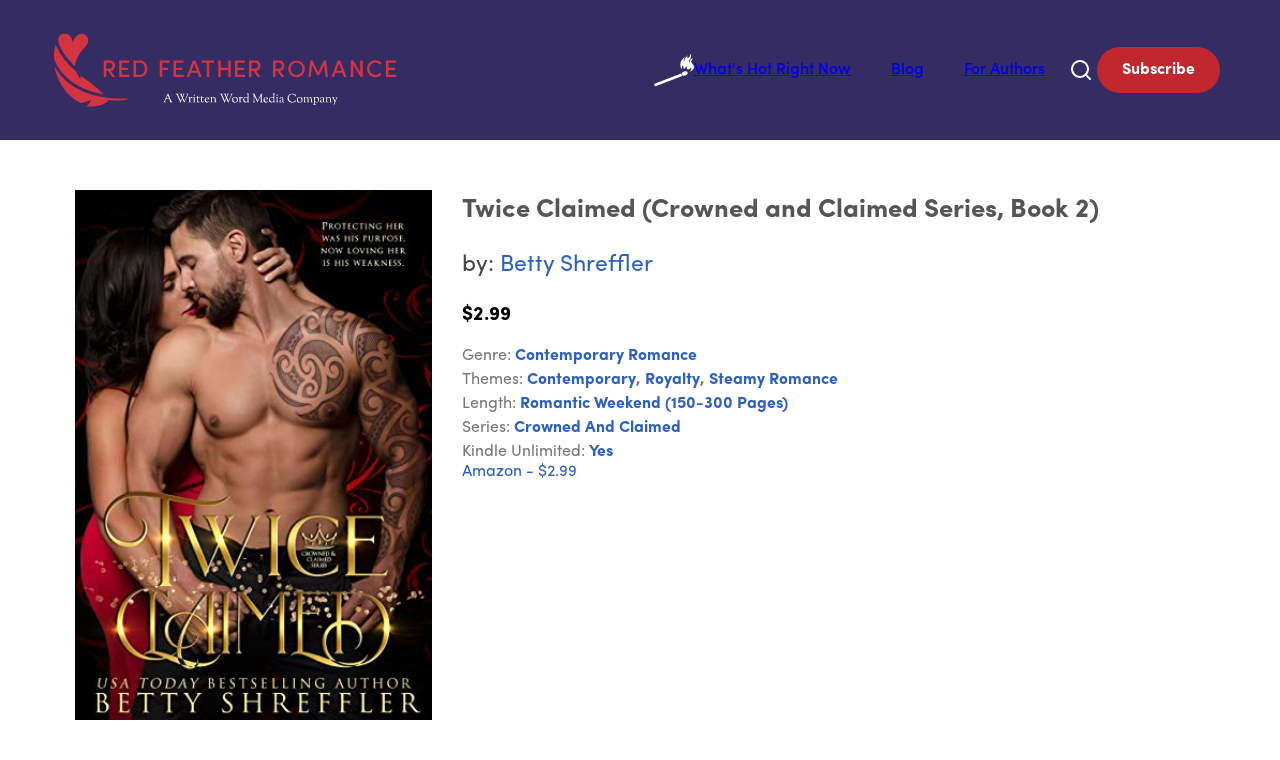

--- FILE ---
content_type: text/html; charset=UTF-8
request_url: https://www.redfeatherromance.com/romance-novel/twice-claimed-crowned-and-claimed-series-book-2/
body_size: 10197
content:
<!doctype html>
<html lang="en-US">

<head>
	<meta charset="UTF-8">
	<meta name="viewport" content="width=device-width, initial-scale=1">
	<link rel="profile" href="https://gmpg.org/xfn/11">

	<title>Twice Claimed (Crowned and Claimed Series, Book 2) - Red Feather Romance - The best new, discounted and free romance novels and ebooks</title>
<meta name='robots' content='max-image-preview:large' />
		<meta name="description" content="Twice Claimed is the second book in the passionate, riveting, and adventurous royal romance series; Crowned and Claimed. Excellent for readers who love page-turning action and suspense combined with kindle steaming romance..." />
		<meta property="og:locale" content="en_US" />
		<meta property="og:site_name" content="Red Feather Romance - The best new, discounted and free romance novels and ebooks" />
		<meta property="og:title" content="Twice Claimed (Crowned and Claimed Series, Book 2) - Red Feather Romance - The best new, discounted and free romance novels and ebooks" />
		<meta property="og:description" content="Twice Claimed is the second book in the passionate, riveting, and adventurous royal romance series; Crowned and Claimed. Excellent for readers who love page-turning action and suspense combined with kindle steaming romance..." />
					<meta property="og:image" content="https://www.redfeatherromance.com/wp-content/uploads/2019/03/51MX7d-7pSL.jpg" />
				<meta property="og:url" content="https://www.redfeatherromance.com/romance-novel/twice-claimed-crowned-and-claimed-series-book-2/" />
		<meta property="og:type" content="article" />
				<meta property="twitter:card" content="summary" />
		<meta property="twitter:description" content="Twice Claimed is the second book in the passionate, riveting, and adventurous royal romance series; Crowned and Claimed. Excellent for readers who love page-turning action and suspense combined with kindle steaming romance..." />
					<meta property="twitter:site" content="@redfeatherrom" />
			<meta property="twitter:creator" content="@redfeatherrom" />
				<link rel="alternate" type="application/rss+xml" title="Red Feather Romance - The best new, discounted and free romance novels and ebooks &raquo; Feed" href="https://www.redfeatherromance.com/feed/" />
<link rel="alternate" title="oEmbed (JSON)" type="application/json+oembed" href="https://www.redfeatherromance.com/wp-json/oembed/1.0/embed?url=https%3A%2F%2Fwww.redfeatherromance.com%2Fromance-novel%2Ftwice-claimed-crowned-and-claimed-series-book-2%2F" />
<link rel="alternate" title="oEmbed (XML)" type="text/xml+oembed" href="https://www.redfeatherromance.com/wp-json/oembed/1.0/embed?url=https%3A%2F%2Fwww.redfeatherromance.com%2Fromance-novel%2Ftwice-claimed-crowned-and-claimed-series-book-2%2F&#038;format=xml" />
<style id='wp-img-auto-sizes-contain-inline-css'>
img:is([sizes=auto i],[sizes^="auto," i]){contain-intrinsic-size:3000px 1500px}
/*# sourceURL=wp-img-auto-sizes-contain-inline-css */
</style>
<style id='wp-emoji-styles-inline-css'>

	img.wp-smiley, img.emoji {
		display: inline !important;
		border: none !important;
		box-shadow: none !important;
		height: 1em !important;
		width: 1em !important;
		margin: 0 0.07em !important;
		vertical-align: -0.1em !important;
		background: none !important;
		padding: 0 !important;
	}
/*# sourceURL=wp-emoji-styles-inline-css */
</style>
<style id='wp-block-library-inline-css'>
:root{--wp-block-synced-color:#7a00df;--wp-block-synced-color--rgb:122,0,223;--wp-bound-block-color:var(--wp-block-synced-color);--wp-editor-canvas-background:#ddd;--wp-admin-theme-color:#007cba;--wp-admin-theme-color--rgb:0,124,186;--wp-admin-theme-color-darker-10:#006ba1;--wp-admin-theme-color-darker-10--rgb:0,107,160.5;--wp-admin-theme-color-darker-20:#005a87;--wp-admin-theme-color-darker-20--rgb:0,90,135;--wp-admin-border-width-focus:2px}@media (min-resolution:192dpi){:root{--wp-admin-border-width-focus:1.5px}}.wp-element-button{cursor:pointer}:root .has-very-light-gray-background-color{background-color:#eee}:root .has-very-dark-gray-background-color{background-color:#313131}:root .has-very-light-gray-color{color:#eee}:root .has-very-dark-gray-color{color:#313131}:root .has-vivid-green-cyan-to-vivid-cyan-blue-gradient-background{background:linear-gradient(135deg,#00d084,#0693e3)}:root .has-purple-crush-gradient-background{background:linear-gradient(135deg,#34e2e4,#4721fb 50%,#ab1dfe)}:root .has-hazy-dawn-gradient-background{background:linear-gradient(135deg,#faaca8,#dad0ec)}:root .has-subdued-olive-gradient-background{background:linear-gradient(135deg,#fafae1,#67a671)}:root .has-atomic-cream-gradient-background{background:linear-gradient(135deg,#fdd79a,#004a59)}:root .has-nightshade-gradient-background{background:linear-gradient(135deg,#330968,#31cdcf)}:root .has-midnight-gradient-background{background:linear-gradient(135deg,#020381,#2874fc)}:root{--wp--preset--font-size--normal:16px;--wp--preset--font-size--huge:42px}.has-regular-font-size{font-size:1em}.has-larger-font-size{font-size:2.625em}.has-normal-font-size{font-size:var(--wp--preset--font-size--normal)}.has-huge-font-size{font-size:var(--wp--preset--font-size--huge)}.has-text-align-center{text-align:center}.has-text-align-left{text-align:left}.has-text-align-right{text-align:right}.has-fit-text{white-space:nowrap!important}#end-resizable-editor-section{display:none}.aligncenter{clear:both}.items-justified-left{justify-content:flex-start}.items-justified-center{justify-content:center}.items-justified-right{justify-content:flex-end}.items-justified-space-between{justify-content:space-between}.screen-reader-text{border:0;clip-path:inset(50%);height:1px;margin:-1px;overflow:hidden;padding:0;position:absolute;width:1px;word-wrap:normal!important}.screen-reader-text:focus{background-color:#ddd;clip-path:none;color:#444;display:block;font-size:1em;height:auto;left:5px;line-height:normal;padding:15px 23px 14px;text-decoration:none;top:5px;width:auto;z-index:100000}html :where(.has-border-color){border-style:solid}html :where([style*=border-top-color]){border-top-style:solid}html :where([style*=border-right-color]){border-right-style:solid}html :where([style*=border-bottom-color]){border-bottom-style:solid}html :where([style*=border-left-color]){border-left-style:solid}html :where([style*=border-width]){border-style:solid}html :where([style*=border-top-width]){border-top-style:solid}html :where([style*=border-right-width]){border-right-style:solid}html :where([style*=border-bottom-width]){border-bottom-style:solid}html :where([style*=border-left-width]){border-left-style:solid}html :where(img[class*=wp-image-]){height:auto;max-width:100%}:where(figure){margin:0 0 1em}html :where(.is-position-sticky){--wp-admin--admin-bar--position-offset:var(--wp-admin--admin-bar--height,0px)}@media screen and (max-width:600px){html :where(.is-position-sticky){--wp-admin--admin-bar--position-offset:0px}}

/*# sourceURL=wp-block-library-inline-css */
</style><style id='global-styles-inline-css'>
:root{--wp--preset--aspect-ratio--square: 1;--wp--preset--aspect-ratio--4-3: 4/3;--wp--preset--aspect-ratio--3-4: 3/4;--wp--preset--aspect-ratio--3-2: 3/2;--wp--preset--aspect-ratio--2-3: 2/3;--wp--preset--aspect-ratio--16-9: 16/9;--wp--preset--aspect-ratio--9-16: 9/16;--wp--preset--color--black: #000000;--wp--preset--color--cyan-bluish-gray: #abb8c3;--wp--preset--color--white: #ffffff;--wp--preset--color--pale-pink: #f78da7;--wp--preset--color--vivid-red: #cf2e2e;--wp--preset--color--luminous-vivid-orange: #ff6900;--wp--preset--color--luminous-vivid-amber: #fcb900;--wp--preset--color--light-green-cyan: #7bdcb5;--wp--preset--color--vivid-green-cyan: #00d084;--wp--preset--color--pale-cyan-blue: #8ed1fc;--wp--preset--color--vivid-cyan-blue: #0693e3;--wp--preset--color--vivid-purple: #9b51e0;--wp--preset--color--primary: #342C62;--wp--preset--color--on-primary: #FFF;--wp--preset--color--secondary: #C1272D;--wp--preset--color--on-secondary: #FFF;--wp--preset--gradient--vivid-cyan-blue-to-vivid-purple: linear-gradient(135deg,rgb(6,147,227) 0%,rgb(155,81,224) 100%);--wp--preset--gradient--light-green-cyan-to-vivid-green-cyan: linear-gradient(135deg,rgb(122,220,180) 0%,rgb(0,208,130) 100%);--wp--preset--gradient--luminous-vivid-amber-to-luminous-vivid-orange: linear-gradient(135deg,rgb(252,185,0) 0%,rgb(255,105,0) 100%);--wp--preset--gradient--luminous-vivid-orange-to-vivid-red: linear-gradient(135deg,rgb(255,105,0) 0%,rgb(207,46,46) 100%);--wp--preset--gradient--very-light-gray-to-cyan-bluish-gray: linear-gradient(135deg,rgb(238,238,238) 0%,rgb(169,184,195) 100%);--wp--preset--gradient--cool-to-warm-spectrum: linear-gradient(135deg,rgb(74,234,220) 0%,rgb(151,120,209) 20%,rgb(207,42,186) 40%,rgb(238,44,130) 60%,rgb(251,105,98) 80%,rgb(254,248,76) 100%);--wp--preset--gradient--blush-light-purple: linear-gradient(135deg,rgb(255,206,236) 0%,rgb(152,150,240) 100%);--wp--preset--gradient--blush-bordeaux: linear-gradient(135deg,rgb(254,205,165) 0%,rgb(254,45,45) 50%,rgb(107,0,62) 100%);--wp--preset--gradient--luminous-dusk: linear-gradient(135deg,rgb(255,203,112) 0%,rgb(199,81,192) 50%,rgb(65,88,208) 100%);--wp--preset--gradient--pale-ocean: linear-gradient(135deg,rgb(255,245,203) 0%,rgb(182,227,212) 50%,rgb(51,167,181) 100%);--wp--preset--gradient--electric-grass: linear-gradient(135deg,rgb(202,248,128) 0%,rgb(113,206,126) 100%);--wp--preset--gradient--midnight: linear-gradient(135deg,rgb(2,3,129) 0%,rgb(40,116,252) 100%);--wp--preset--font-size--small: 13px;--wp--preset--font-size--medium: 20px;--wp--preset--font-size--large: 36px;--wp--preset--font-size--x-large: 42px;--wp--preset--font-family--sofia-pro: 'Sofia Pro', sans-serif;--wp--preset--font-family--arial: 'Arial', sans-serif;--wp--preset--spacing--20: 0.44rem;--wp--preset--spacing--30: 0.67rem;--wp--preset--spacing--40: 1rem;--wp--preset--spacing--50: 1.5rem;--wp--preset--spacing--60: 2.25rem;--wp--preset--spacing--70: 3.38rem;--wp--preset--spacing--80: 5.06rem;--wp--preset--shadow--natural: 6px 6px 9px rgba(0, 0, 0, 0.2);--wp--preset--shadow--deep: 12px 12px 50px rgba(0, 0, 0, 0.4);--wp--preset--shadow--sharp: 6px 6px 0px rgba(0, 0, 0, 0.2);--wp--preset--shadow--outlined: 6px 6px 0px -3px rgb(255, 255, 255), 6px 6px rgb(0, 0, 0);--wp--preset--shadow--crisp: 6px 6px 0px rgb(0, 0, 0);}:root { --wp--style--global--content-size: 1200px;--wp--style--global--wide-size: 100%; }:where(body) { margin: 0; }.wp-site-blocks > .alignleft { float: left; margin-right: 2em; }.wp-site-blocks > .alignright { float: right; margin-left: 2em; }.wp-site-blocks > .aligncenter { justify-content: center; margin-left: auto; margin-right: auto; }:where(.wp-site-blocks) > * { margin-block-start: 24px; margin-block-end: 0; }:where(.wp-site-blocks) > :first-child { margin-block-start: 0; }:where(.wp-site-blocks) > :last-child { margin-block-end: 0; }:root { --wp--style--block-gap: 24px; }:root :where(.is-layout-flow) > :first-child{margin-block-start: 0;}:root :where(.is-layout-flow) > :last-child{margin-block-end: 0;}:root :where(.is-layout-flow) > *{margin-block-start: 24px;margin-block-end: 0;}:root :where(.is-layout-constrained) > :first-child{margin-block-start: 0;}:root :where(.is-layout-constrained) > :last-child{margin-block-end: 0;}:root :where(.is-layout-constrained) > *{margin-block-start: 24px;margin-block-end: 0;}:root :where(.is-layout-flex){gap: 24px;}:root :where(.is-layout-grid){gap: 24px;}.is-layout-flow > .alignleft{float: left;margin-inline-start: 0;margin-inline-end: 2em;}.is-layout-flow > .alignright{float: right;margin-inline-start: 2em;margin-inline-end: 0;}.is-layout-flow > .aligncenter{margin-left: auto !important;margin-right: auto !important;}.is-layout-constrained > .alignleft{float: left;margin-inline-start: 0;margin-inline-end: 2em;}.is-layout-constrained > .alignright{float: right;margin-inline-start: 2em;margin-inline-end: 0;}.is-layout-constrained > .aligncenter{margin-left: auto !important;margin-right: auto !important;}.is-layout-constrained > :where(:not(.alignleft):not(.alignright):not(.alignfull)){max-width: var(--wp--style--global--content-size);margin-left: auto !important;margin-right: auto !important;}.is-layout-constrained > .alignwide{max-width: var(--wp--style--global--wide-size);}body .is-layout-flex{display: flex;}.is-layout-flex{flex-wrap: wrap;align-items: center;}.is-layout-flex > :is(*, div){margin: 0;}body .is-layout-grid{display: grid;}.is-layout-grid > :is(*, div){margin: 0;}body{color: #282729;font-family: var(--wp--preset--font-family--sofia-pro, 'Arial');padding-top: 0px;padding-right: 0px;padding-bottom: 0px;padding-left: 0px;}a:where(:not(.wp-element-button)){color: inherit;text-decoration: none;}:root :where(a:where(:not(.wp-element-button)):hover){color: inherit;text-decoration: underline;}:root :where(a:where(:not(.wp-element-button)):active){color: inherit;}:root :where(.wp-element-button, .wp-block-button__link){background-color: var(--wp--preset--color--primary);border-radius: 4px;border-width: 0;color: var(--wp--preset--color--on-primary);font-family: inherit;font-size: inherit;font-style: inherit;font-weight: inherit;letter-spacing: inherit;line-height: inherit;padding-top: calc(0.667em + 2px);padding-right: calc(1.333em + 2px);padding-bottom: calc(0.667em + 2px);padding-left: calc(1.333em + 2px);text-decoration: none;text-transform: inherit;}.has-black-color{color: var(--wp--preset--color--black) !important;}.has-cyan-bluish-gray-color{color: var(--wp--preset--color--cyan-bluish-gray) !important;}.has-white-color{color: var(--wp--preset--color--white) !important;}.has-pale-pink-color{color: var(--wp--preset--color--pale-pink) !important;}.has-vivid-red-color{color: var(--wp--preset--color--vivid-red) !important;}.has-luminous-vivid-orange-color{color: var(--wp--preset--color--luminous-vivid-orange) !important;}.has-luminous-vivid-amber-color{color: var(--wp--preset--color--luminous-vivid-amber) !important;}.has-light-green-cyan-color{color: var(--wp--preset--color--light-green-cyan) !important;}.has-vivid-green-cyan-color{color: var(--wp--preset--color--vivid-green-cyan) !important;}.has-pale-cyan-blue-color{color: var(--wp--preset--color--pale-cyan-blue) !important;}.has-vivid-cyan-blue-color{color: var(--wp--preset--color--vivid-cyan-blue) !important;}.has-vivid-purple-color{color: var(--wp--preset--color--vivid-purple) !important;}.has-primary-color{color: var(--wp--preset--color--primary) !important;}.has-on-primary-color{color: var(--wp--preset--color--on-primary) !important;}.has-secondary-color{color: var(--wp--preset--color--secondary) !important;}.has-on-secondary-color{color: var(--wp--preset--color--on-secondary) !important;}.has-black-background-color{background-color: var(--wp--preset--color--black) !important;}.has-cyan-bluish-gray-background-color{background-color: var(--wp--preset--color--cyan-bluish-gray) !important;}.has-white-background-color{background-color: var(--wp--preset--color--white) !important;}.has-pale-pink-background-color{background-color: var(--wp--preset--color--pale-pink) !important;}.has-vivid-red-background-color{background-color: var(--wp--preset--color--vivid-red) !important;}.has-luminous-vivid-orange-background-color{background-color: var(--wp--preset--color--luminous-vivid-orange) !important;}.has-luminous-vivid-amber-background-color{background-color: var(--wp--preset--color--luminous-vivid-amber) !important;}.has-light-green-cyan-background-color{background-color: var(--wp--preset--color--light-green-cyan) !important;}.has-vivid-green-cyan-background-color{background-color: var(--wp--preset--color--vivid-green-cyan) !important;}.has-pale-cyan-blue-background-color{background-color: var(--wp--preset--color--pale-cyan-blue) !important;}.has-vivid-cyan-blue-background-color{background-color: var(--wp--preset--color--vivid-cyan-blue) !important;}.has-vivid-purple-background-color{background-color: var(--wp--preset--color--vivid-purple) !important;}.has-primary-background-color{background-color: var(--wp--preset--color--primary) !important;}.has-on-primary-background-color{background-color: var(--wp--preset--color--on-primary) !important;}.has-secondary-background-color{background-color: var(--wp--preset--color--secondary) !important;}.has-on-secondary-background-color{background-color: var(--wp--preset--color--on-secondary) !important;}.has-black-border-color{border-color: var(--wp--preset--color--black) !important;}.has-cyan-bluish-gray-border-color{border-color: var(--wp--preset--color--cyan-bluish-gray) !important;}.has-white-border-color{border-color: var(--wp--preset--color--white) !important;}.has-pale-pink-border-color{border-color: var(--wp--preset--color--pale-pink) !important;}.has-vivid-red-border-color{border-color: var(--wp--preset--color--vivid-red) !important;}.has-luminous-vivid-orange-border-color{border-color: var(--wp--preset--color--luminous-vivid-orange) !important;}.has-luminous-vivid-amber-border-color{border-color: var(--wp--preset--color--luminous-vivid-amber) !important;}.has-light-green-cyan-border-color{border-color: var(--wp--preset--color--light-green-cyan) !important;}.has-vivid-green-cyan-border-color{border-color: var(--wp--preset--color--vivid-green-cyan) !important;}.has-pale-cyan-blue-border-color{border-color: var(--wp--preset--color--pale-cyan-blue) !important;}.has-vivid-cyan-blue-border-color{border-color: var(--wp--preset--color--vivid-cyan-blue) !important;}.has-vivid-purple-border-color{border-color: var(--wp--preset--color--vivid-purple) !important;}.has-primary-border-color{border-color: var(--wp--preset--color--primary) !important;}.has-on-primary-border-color{border-color: var(--wp--preset--color--on-primary) !important;}.has-secondary-border-color{border-color: var(--wp--preset--color--secondary) !important;}.has-on-secondary-border-color{border-color: var(--wp--preset--color--on-secondary) !important;}.has-vivid-cyan-blue-to-vivid-purple-gradient-background{background: var(--wp--preset--gradient--vivid-cyan-blue-to-vivid-purple) !important;}.has-light-green-cyan-to-vivid-green-cyan-gradient-background{background: var(--wp--preset--gradient--light-green-cyan-to-vivid-green-cyan) !important;}.has-luminous-vivid-amber-to-luminous-vivid-orange-gradient-background{background: var(--wp--preset--gradient--luminous-vivid-amber-to-luminous-vivid-orange) !important;}.has-luminous-vivid-orange-to-vivid-red-gradient-background{background: var(--wp--preset--gradient--luminous-vivid-orange-to-vivid-red) !important;}.has-very-light-gray-to-cyan-bluish-gray-gradient-background{background: var(--wp--preset--gradient--very-light-gray-to-cyan-bluish-gray) !important;}.has-cool-to-warm-spectrum-gradient-background{background: var(--wp--preset--gradient--cool-to-warm-spectrum) !important;}.has-blush-light-purple-gradient-background{background: var(--wp--preset--gradient--blush-light-purple) !important;}.has-blush-bordeaux-gradient-background{background: var(--wp--preset--gradient--blush-bordeaux) !important;}.has-luminous-dusk-gradient-background{background: var(--wp--preset--gradient--luminous-dusk) !important;}.has-pale-ocean-gradient-background{background: var(--wp--preset--gradient--pale-ocean) !important;}.has-electric-grass-gradient-background{background: var(--wp--preset--gradient--electric-grass) !important;}.has-midnight-gradient-background{background: var(--wp--preset--gradient--midnight) !important;}.has-small-font-size{font-size: var(--wp--preset--font-size--small) !important;}.has-medium-font-size{font-size: var(--wp--preset--font-size--medium) !important;}.has-large-font-size{font-size: var(--wp--preset--font-size--large) !important;}.has-x-large-font-size{font-size: var(--wp--preset--font-size--x-large) !important;}.has-sofia-pro-font-family{font-family: var(--wp--preset--font-family--sofia-pro) !important;}.has-arial-font-family{font-family: var(--wp--preset--font-family--arial) !important;}
/*# sourceURL=global-styles-inline-css */
</style>

<link rel='stylesheet' id='wwm-core-style-css' href='https://www.redfeatherromance.com/wp-content/plugins/wwm-signup-plugin/src//assets/css/styles.css?ver=1769013311' media='all' />
<link rel='stylesheet' id='wwm-redfeatherromance-theme-style-css' href='https://www.redfeatherromance.com/wp-content/themes/wwm-redfeatherromance-theme/style.css?ver=1768945449' media='all' />
<link rel='stylesheet' id='wwm-redfeatherromance-theme-assets-style-css' href='https://www.redfeatherromance.com/wp-content/themes/wwm-redfeatherromance-theme/inc/assets/css/styles.css?ver=1768945449' media='all' />
<link rel="https://api.w.org/" href="https://www.redfeatherromance.com/wp-json/" /><link rel="alternate" title="JSON" type="application/json" href="https://www.redfeatherromance.com/wp-json/wp/v2/wwm_feature/12755" /><link rel="EditURI" type="application/rsd+xml" title="RSD" href="https://www.redfeatherromance.com/xmlrpc.php?rsd" />
<meta name="generator" content="WordPress 6.9" />
<link rel="canonical" href="https://www.redfeatherromance.com/romance-novel/twice-claimed-crowned-and-claimed-series-book-2/" />
<link rel='shortlink' href='https://www.redfeatherromance.com/?p=12755' />
  <script src="https://cdn.onesignal.com/sdks/web/v16/OneSignalSDK.page.js" defer></script>
  <script>
          window.OneSignalDeferred = window.OneSignalDeferred || [];
          OneSignalDeferred.push(async function(OneSignal) {
            await OneSignal.init({
              appId: "e88202f3-7fbc-43fb-bccc-51545de2c158",
              serviceWorkerOverrideForTypical: true,
              path: "https://www.redfeatherromance.com/wp-content/plugins/onesignal-free-web-push-notifications/sdk_files/",
              serviceWorkerParam: { scope: "/wp-content/plugins/onesignal-free-web-push-notifications/sdk_files/push/onesignal/" },
              serviceWorkerPath: "OneSignalSDKWorker.js",
            });
          });

          // Unregister the legacy OneSignal service worker to prevent scope conflicts
          if (navigator.serviceWorker) {
            navigator.serviceWorker.getRegistrations().then((registrations) => {
              // Iterate through all registered service workers
              registrations.forEach((registration) => {
                // Check the script URL to identify the specific service worker
                if (registration.active && registration.active.scriptURL.includes('OneSignalSDKWorker.js.php')) {
                  // Unregister the service worker
                  registration.unregister().then((success) => {
                    if (success) {
                      console.log('OneSignalSW: Successfully unregistered:', registration.active.scriptURL);
                    } else {
                      console.log('OneSignalSW: Failed to unregister:', registration.active.scriptURL);
                    }
                  });
                }
              });
            }).catch((error) => {
              console.error('Error fetching service worker registrations:', error);
            });
        }
        </script>
		<!-- Google Tag Manager -->
		<script>
			(function(w, d, s, l, i) {
				w[l] = w[l] || [];
				w[l].push({
					'gtm.start': new Date().getTime(),
					event: 'gtm.js'
				});
				var f = d.getElementsByTagName(s)[0],
					j = d.createElement(s),
					dl = l != 'dataLayer' ? '&l=' + l : '';
				j.async = true;
				j.src =
					'https://www.googletagmanager.com/gtm.js?id=' + i + dl;
				f.parentNode.insertBefore(j, f);
			})(window, document, 'script', 'dataLayer', 'GTM-MVD3C9N');
		</script>
		<!-- End Google Tag Manager -->
	<style class='wp-fonts-local'>
@font-face{font-family:"Sofia Pro";font-style:normal;font-weight:300;font-display:fallback;src:url('https://www.redfeatherromance.com/wp-content/themes/wwm-redfeatherromance-theme/assets/fonts/Sofia-Pro-300.woff') format('woff');font-stretch:normal;}
@font-face{font-family:"Sofia Pro";font-style:normal;font-weight:400;font-display:fallback;src:url('https://www.redfeatherromance.com/wp-content/themes/wwm-redfeatherromance-theme/assets/fonts/Sofia-Pro-400.woff') format('woff');font-stretch:normal;}
@font-face{font-family:"Sofia Pro";font-style:normal;font-weight:500;font-display:fallback;src:url('https://www.redfeatherromance.com/wp-content/themes/wwm-redfeatherromance-theme/assets/fonts/Sofia-Pro-500.woff') format('woff');font-stretch:normal;}
@font-face{font-family:"Sofia Pro";font-style:normal;font-weight:600;font-display:fallback;src:url('https://www.redfeatherromance.com/wp-content/themes/wwm-redfeatherromance-theme/assets/fonts/Sofia-Pro-600.woff') format('woff');font-stretch:normal;}
@font-face{font-family:"Sofia Pro";font-style:normal;font-weight:700;font-display:fallback;src:url('https://www.redfeatherromance.com/wp-content/themes/wwm-redfeatherromance-theme/assets/fonts/Sofia-Pro-700.woff') format('woff');font-stretch:normal;}
</style>
<link rel="icon" href="https://www.redfeatherromance.com/wp-content/uploads/2025/11/cropped-RFR_faviconnew-1-150x150.png" sizes="32x32" />
<link rel="icon" href="https://www.redfeatherromance.com/wp-content/uploads/2025/11/cropped-RFR_faviconnew-1-300x300.png" sizes="192x192" />
<link rel="apple-touch-icon" href="https://www.redfeatherromance.com/wp-content/uploads/2025/11/cropped-RFR_faviconnew-1-300x300.png" />
<meta name="msapplication-TileImage" content="https://www.redfeatherromance.com/wp-content/uploads/2025/11/cropped-RFR_faviconnew-1-300x300.png" />
</head>

<body class="wp-singular wwm_feature-template-default single single-wwm_feature postid-12755 wp-theme-wwm-redfeatherromance-theme">
			<!-- Google Tag Manager (noscript) -->
		<noscript><iframe src="https://www.googletagmanager.com/ns.html?id=GTM-MVD3C9N"
				height="0" width="0" style="display:none;visibility:hidden"></iframe></noscript>
		<!-- End Google Tag Manager (noscript) -->
	<div id="page" class="site">
		<a class="skip-link screen-reader-text" href="#primary">Skip to content</a>

		<header id="masthead" class="site-header">
			<div class="header-wrap">
				<div class="site-branding">
					<a href="/">
													<img class="header-img" src="https://www.redfeatherromance.com/wp-content/uploads/2022/03/logo-1.svg" alt="Header Image" />
											</a>
				</div>
				<nav id="site-navigation" class="main-navigation">
					<div id="main-menu-wrap" class="menu-main-menu-container"><ul id="primary-menu" class="menu"><li id="menu-item-379425" class="menu-item menu-item-type-custom menu-item-object-custom menu-item-379425"><a href="/#hot"><img src="/wp-content/uploads/2025/10/spichka.svg">What's Hot Right Now</a></li>
<li id="menu-item-379426" class="menu-item menu-item-type-post_type menu-item-object-page current_page_parent menu-item-379426"><a href="https://www.redfeatherromance.com/blog/">Blog</a></li>
<li id="menu-item-379962" class="menu-item menu-item-type-post_type menu-item-object-page menu-item-379962"><a href="https://www.redfeatherromance.com/for-authors/">For Authors</a></li>
</ul></div>					<button class="menu-toggle" aria-controls="primary-menu" aria-expanded="false">
						<svg xmlns="http://www.w3.org/2000/svg" width="24" height="24" viewBox="0 0 24 24" fill="none" stroke="currentColor" stroke-width="2" stroke-linecap="round" stroke-linejoin="round">
							<path d="M4 5h16" />
							<path d="M4 12h16" />
							<path d="M4 19h16" />
						</svg>
					</button>
					<form class="search-form" role="search" action="/" method="get">
						<div class="search-toggle">
							<svg xmlns="http://www.w3.org/2000/svg" width="24" height="24" viewBox="0 0 24 24" fill="none" stroke="currentColor" stroke-width="2" stroke-linecap="round" stroke-linejoin="round" class="lucide lucide-search-icon lucide-search">
								<path d="m21 21-4.34-4.34" />
								<circle cx="11" cy="11" r="8" />
							</svg>
						</div>
						<div class="search-form-container">
							<input id="search-input" placeholder="Search..." class="search-input" type="search" name="s" title="Search" value="">
							<button type="button" class="close-button">
								<svg xmlns="http://www.w3.org/2000/svg" width="24" height="24" viewBox="0 0 24 24" fill="none" stroke="currentColor" stroke-width="2" stroke-linecap="round" stroke-linejoin="round" class="lucide lucide-x-icon lucide-x">
									<path d="M18 6 6 18" />
									<path d="m6 6 12 12" />
								</svg>
							</button>
						</div>
					</form>
					<a href="/signup-today-for-free" class="subscribe-button">Subscribe</a>
				</nav>
			</div>
		</header><main id="primary" class="site-main">
	
<article id="post-12755" class="legacy-feature post-12755 wwm_feature type-wwm_feature status-publish has-post-thumbnail hentry product_type-simple product_cat-contemporary product_cat-royalty product_cat-steamy book-number-89 genre-contemporary-romance kindle-unlimited-yes length-novel romance-book-authors-betty-shreffler series-crowned-and-claimed">
	<div class="entry-content">
		<div class="featured-book">
			<div class="left">
				<div class="cover">
					<img fetchpriority="high" decoding="async" width="313" height="500" src="https://www.redfeatherromance.com/wp-content/uploads/2019/03/51MX7d-7pSL.jpg">
				</div>
				<div class="v-divider"></div>
				<div class="share-links">
					<span>Share this Book: </span>
					<div class="icon">
						<a target="_blank" rel="nofollow" href="mailto:enteryour@addresshere.com?subject=Twice+Claimed+%28Crowned+and+Claimed+Series%2C+Book+2%29&body=Check%20this%20out:%20https%3A%2F%2Fwww.redfeatherromance.com%2Fromance-novel%2Ftwice-claimed-crowned-and-claimed-series-book-2%2F">
							<svg xmlns="http://www.w3.org/2000/svg" height="24" viewBox="0 0 24 24" width="24">
								<path d="M0 0h24v24H0z" fill="none" />
								<path d="M20 4H4c-1.1 0-1.99.9-1.99 2L2 18c0 1.1.9 2 2 2h16c1.1 0 2-.9 2-2V6c0-1.1-.9-2-2-2zm0 4l-8 5-8-5V6l8 5 8-5v2z" />
							</svg>
						</a>
					</div>
					<div class="icon whatsapp">
						<a target="_blank" rel="nofollow" href="whatsapp://send?text=Twice+Claimed+%28Crowned+and+Claimed+Series%2C+Book+2%29-https%3A%2F%2Fwww.redfeatherromance.com%2Fromance-novel%2Ftwice-claimed-crowned-and-claimed-series-book-2%2F">
							<svg xmlns="http://www.w3.org/2000/svg" x="0px" y="0px" width="100" height="100" viewBox="0 0 24 24">
								<path d="M19.077,4.928C17.191,3.041,14.683,2.001,12.011,2c-5.506,0-9.987,4.479-9.989,9.985 c-0.001,1.76,0.459,3.478,1.333,4.992L2,22l5.233-1.237c1.459,0.796,3.101,1.215,4.773,1.216h0.004 c5.505,0,9.986-4.48,9.989-9.985C22.001,9.325,20.963,6.816,19.077,4.928z M16.898,15.554c-0.208,0.583-1.227,1.145-1.685,1.186 c-0.458,0.042-0.887,0.207-2.995-0.624c-2.537-1-4.139-3.601-4.263-3.767c-0.125-0.167-1.019-1.353-1.019-2.581 S7.581,7.936,7.81,7.687c0.229-0.25,0.499-0.312,0.666-0.312c0.166,0,0.333,0,0.478,0.006c0.178,0.007,0.375,0.016,0.562,0.431 c0.222,0.494,0.707,1.728,0.769,1.853s0.104,0.271,0.021,0.437s-0.125,0.27-0.249,0.416c-0.125,0.146-0.262,0.325-0.374,0.437 c-0.125,0.124-0.255,0.26-0.11,0.509c0.146,0.25,0.646,1.067,1.388,1.728c0.954,0.85,1.757,1.113,2.007,1.239 c0.25,0.125,0.395,0.104,0.541-0.063c0.146-0.166,0.624-0.728,0.79-0.978s0.333-0.208,0.562-0.125s1.456,0.687,1.705,0.812 c0.25,0.125,0.416,0.187,0.478,0.291C17.106,14.471,17.106,14.971,16.898,15.554z"></path>
							</svg>
						</a>
					</div>
					<div class="icon">
						<a target="_blank" rel="nofollow" href="http://www.facebook.com/sharer.php?u=https%3A%2F%2Fwww.redfeatherromance.com%2Fromance-novel%2Ftwice-claimed-crowned-and-claimed-series-book-2%2F" onclick="window.open(this.href,this.title,'width=500,height=500,top=300px,left=300px');  return false;">
							<svg xmlns="http://www.w3.org/2000/svg" x="0px" y="0px" width="100" height="100" viewBox="0 0 24 24">
								<path d="M12,2C6.477,2,2,6.477,2,12c0,5.013,3.693,9.153,8.505,9.876V14.65H8.031v-2.629h2.474v-1.749 c0-2.896,1.411-4.167,3.818-4.167c1.153,0,1.762,0.085,2.051,0.124v2.294h-1.642c-1.022,0-1.379,0.969-1.379,2.061v1.437h2.995 l-0.406,2.629h-2.588v7.247C18.235,21.236,22,17.062,22,12C22,6.477,17.523,2,12,2z"></path>
							</svg>
						</a>
					</div>
					<div class="icon">
						<a target="_blank" rel="nofollow" href="https://twitter.com/share?url=https%3A%2F%2Fwww.redfeatherromance.com%2Fromance-novel%2Ftwice-claimed-crowned-and-claimed-series-book-2%2F">
							<svg xmlns="http://www.w3.org/2000/svg" x="0px" y="0px" width="100" height="100" viewBox="0 0 24 24">
								<path d="M22,3.999c-0.78,0.463-2.345,1.094-3.265,1.276c-0.027,0.007-0.049,0.016-0.075,0.023c-0.813-0.802-1.927-1.299-3.16-1.299 c-2.485,0-4.5,2.015-4.5,4.5c0,0.131-0.011,0.372,0,0.5c-3.353,0-5.905-1.756-7.735-4c-0.199,0.5-0.286,1.29-0.286,2.032 c0,1.401,1.095,2.777,2.8,3.63c-0.314,0.081-0.66,0.139-1.02,0.139c-0.581,0-1.196-0.153-1.759-0.617c0,0.017,0,0.033,0,0.051 c0,1.958,2.078,3.291,3.926,3.662c-0.375,0.221-1.131,0.243-1.5,0.243c-0.26,0-1.18-0.119-1.426-0.165 c0.514,1.605,2.368,2.507,4.135,2.539c-1.382,1.084-2.341,1.486-5.171,1.486H2C3.788,19.145,6.065,20,8.347,20 C15.777,20,20,14.337,20,8.999c0-0.086-0.002-0.266-0.005-0.447C19.995,8.534,20,8.517,20,8.499c0-0.027-0.008-0.053-0.008-0.08 c-0.003-0.136-0.006-0.263-0.009-0.329c0.79-0.57,1.475-1.281,2.017-2.091c-0.725,0.322-1.503,0.538-2.32,0.636 C20.514,6.135,21.699,4.943,22,3.999z"></path>
							</svg>
						</a>
					</div>
				</div>
			</div>
			<div class="right">
				<h1 class="book-title">Twice Claimed (Crowned and Claimed Series, Book 2)</h1>
				<p class="author">by: <a href='https://www.redfeatherromance.com/romance-book-authors/betty-shreffler/'>Betty Shreffler</a></p>
				<div class="details">
					<p class="price">$2.99</p>
											<div class="info">
							<span>Genre: </span><b class="uppercase"><a href="https://www.redfeatherromance.com/genre/contemporary-romance/">Contemporary Romance</a></b>
						</div>
										<div class="info">
						<span>Themes: </span><b><a href='https://www.redfeatherromance.com/romance-novel-category/contemporary/'>Contemporary</a>, <a href='https://www.redfeatherromance.com/romance-novel-category/royalty/'>Royalty</a>, <a href='https://www.redfeatherromance.com/romance-novel-category/steamy/'>Steamy Romance</a></b>
					</div>
											<div class="info">
							<span>Length: </span><b><a href="https://www.redfeatherromance.com/length/novel/">Romantic Weekend (150-300 pages)</a></b>
						</div>
																<div class="info">
							<span>Series: </span><b><a href="https://www.redfeatherromance.com/series/crowned-and-claimed/">Crowned and Claimed</a></b>
													</div>
																<div class="info">
							<span>Kindle Unlimited: </span><b><a href="https://www.redfeatherromance.com/kindle-unlimited/yes/">Yes</a></b>
						</div>
										<div class="retailers">
													<a title='Twice+Claimed+%28Crowned+and+Claimed+Series%2C+Book+2%29' rel='nofollow' target='_blank' class='retailer-button' href='http://www.amazon.com/dp/B07NBYDLTS?tag=redfeatherromance-20'>Amazon - $2.99</a>											</div>
				</div>
			</div>
			<div class="description-panel">
				<div class="heading">Description</div>
				<p class="description"><p>Twice Claimed is the second book in the passionate, riveting, and adventurous royal romance series; Crowned and Claimed. Excellent for readers who love page-turning action and suspense combined with kindle steaming romance...</p>
</p>
			</div>
		</div>
	</div>
</article><!-- #post-12755 --></main><!-- #main -->

<footer class="footer">
	<div class="footer-content">
		<div class="footer-section">
			<div class="logo-wrap">
				<a href="/" class="logo">
					<img src="/wp-content/uploads/2022/03/logo.svg" alt="">
				</a>
			</div>
			<p>Red Feather Romance is a participant in the Amazon Services LLC Associates Program, an affiliate advertising program designed to provide a means for sites to earn advertising fees by advertising and linking to Amazon.com.</p>
		</div>
		<div class="footer-section footer-links">
			<div id="footer-menu-wrap" class="menu-footer-menu-container"><ul id="footer-menu" class="menu"><li id="menu-item-379429" class="menu-item menu-item-type-custom menu-item-object-custom menu-item-379429"><a href="/#hot">Today’s Free &#038; Discount eBooks</a></li>
<li id="menu-item-380260" class="menu-item menu-item-type-custom menu-item-object-custom menu-item-380260"><a target="_blank" href="https://support.writtenwordmedia.com/category/egzev2tr97-red-feather-romance?_gl=1*148zakb*_gcl_au*MjEyOTAyMTgyNy4xNzY2MDA1MTYz*_ga*MTE0MzA4NzY2NC4xNzY2MDA1MTY0*_ga_QHF13S75HF*czE3NjY1MDU0MzAkbzUkZzEkdDE3NjY1MTQwNTgkajgkbDAkaDA.&#038;_ga=2.63122415.19678352.1766429040-1143087664.1766005164">FAQs</a></li>
<li id="menu-item-380262" class="menu-item menu-item-type-post_type menu-item-object-page menu-item-380262"><a href="https://www.redfeatherromance.com/for-authors/">For Authors</a></li>
<li id="menu-item-379433" class="menu-item menu-item-type-custom menu-item-object-custom menu-item-379433"><a target="_blank" href="https://www.writtenwordmedia.com/privacy-policy/?_gl=1*1xxsz6s*_ga*MTM5ODMwNzE0NS4xNjExMDczMTM5*_ga_QHF13S75HF*MTY0NzM3MDY2OS4xMjcuMS4xNjQ3Mzc3Njk5LjA.&#038;_ga=2.51544748.482711757.1647269146-1398307145.1611073139">Privacy Policy</a></li>
<li id="menu-item-379434" class="menu-item menu-item-type-post_type menu-item-object-page menu-item-379434"><a href="https://www.redfeatherromance.com/feedback/">Feedback</a></li>
</ul></div>		</div>
		<div class="footer-section footer-social">
			<p class="sign-up"><strong><a href="/signup-today-for-free">Sign up for our daily emails</a></strong> stuffed with free and discounted titles from bestselling romance authors</p>
			<div class="social-links">
				<div class="icon">
					<a target="_blank" href="https://twitter.com/redfeatherrom">
						<svg xmlns="http://www.w3.org/2000/svg" x="0px" y="0px" width="100" height="100" viewBox="0 0 24 24">
							<path d="M22,3.999c-0.78,0.463-2.345,1.094-3.265,1.276c-0.027,0.007-0.049,0.016-0.075,0.023c-0.813-0.802-1.927-1.299-3.16-1.299 c-2.485,0-4.5,2.015-4.5,4.5c0,0.131-0.011,0.372,0,0.5c-3.353,0-5.905-1.756-7.735-4c-0.199,0.5-0.286,1.29-0.286,2.032 c0,1.401,1.095,2.777,2.8,3.63c-0.314,0.081-0.66,0.139-1.02,0.139c-0.581,0-1.196-0.153-1.759-0.617c0,0.017,0,0.033,0,0.051 c0,1.958,2.078,3.291,3.926,3.662c-0.375,0.221-1.131,0.243-1.5,0.243c-0.26,0-1.18-0.119-1.426-0.165 c0.514,1.605,2.368,2.507,4.135,2.539c-1.382,1.084-2.341,1.486-5.171,1.486H2C3.788,19.145,6.065,20,8.347,20 C15.777,20,20,14.337,20,8.999c0-0.086-0.002-0.266-0.005-0.447C19.995,8.534,20,8.517,20,8.499c0-0.027-0.008-0.053-0.008-0.08 c-0.003-0.136-0.006-0.263-0.009-0.329c0.79-0.57,1.475-1.281,2.017-2.091c-0.725,0.322-1.503,0.538-2.32,0.636 C20.514,6.135,21.699,4.943,22,3.999z"></path>
						</svg>
					</a>
				</div>
				<div class="icon">
					<a target="_blank" href="https://www.facebook.com/RedFeatherRomance/">
						<svg xmlns="http://www.w3.org/2000/svg" x="0px" y="0px" width="100" height="100" viewBox="0 0 24 24">
							<path d="M12,2C6.477,2,2,6.477,2,12c0,5.013,3.693,9.153,8.505,9.876V14.65H8.031v-2.629h2.474v-1.749 c0-2.896,1.411-4.167,3.818-4.167c1.153,0,1.762,0.085,2.051,0.124v2.294h-1.642c-1.022,0-1.379,0.969-1.379,2.061v1.437h2.995 l-0.406,2.629h-2.588v7.247C18.235,21.236,22,17.062,22,12C22,6.477,17.523,2,12,2z"></path>
						</svg>
					</a>
				</div>
				<div class="icon">
					<a target="_blank" href="https://www.instagram.com/redfeatherromance">
						<svg xmlns="http://www.w3.org/2000/svg" x="0px" y="0px" width="100" height="100" viewBox="0 0 24 24">
							<path d="M 8 3 C 5.239 3 3 5.239 3 8 L 3 16 C 3 18.761 5.239 21 8 21 L 16 21 C 18.761 21 21 18.761 21 16 L 21 8 C 21 5.239 18.761 3 16 3 L 8 3 z M 18 5 C 18.552 5 19 5.448 19 6 C 19 6.552 18.552 7 18 7 C 17.448 7 17 6.552 17 6 C 17 5.448 17.448 5 18 5 z M 12 7 C 14.761 7 17 9.239 17 12 C 17 14.761 14.761 17 12 17 C 9.239 17 7 14.761 7 12 C 7 9.239 9.239 7 12 7 z M 12 9 A 3 3 0 0 0 9 12 A 3 3 0 0 0 12 15 A 3 3 0 0 0 15 12 A 3 3 0 0 0 12 9 z"></path>
						</svg>
					</a>
				</div>
			</div>
		</div>
		<div class="footer-section footer-copyright">
			<p>Copyright 2025 © Red Feather Romance. Part of the <a target="_blank" href="https://www.writtenwordmedia.com/">Written Word Media Family</a></p>
		</div>
	</div>
</footer>

</div><!-- #page -->

<script type="speculationrules">
{"prefetch":[{"source":"document","where":{"and":[{"href_matches":"/*"},{"not":{"href_matches":["/wp-*.php","/wp-admin/*","/wp-content/uploads/*","/wp-content/*","/wp-content/plugins/*","/wp-content/themes/wwm-redfeatherromance-theme/*","/*\\?(.+)"]}},{"not":{"selector_matches":"a[rel~=\"nofollow\"]"}},{"not":{"selector_matches":".no-prefetch, .no-prefetch a"}}]},"eagerness":"conservative"}]}
</script>
<script src="https://www.redfeatherromance.com/wp-content/themes/wwm-redfeatherromance-theme/js/navigation.js?ver=1768945449" id="wwm-redfeatherromance-theme-navigation-js"></script>
<script id="wp-emoji-settings" type="application/json">
{"baseUrl":"https://s.w.org/images/core/emoji/17.0.2/72x72/","ext":".png","svgUrl":"https://s.w.org/images/core/emoji/17.0.2/svg/","svgExt":".svg","source":{"concatemoji":"https://www.redfeatherromance.com/wp-includes/js/wp-emoji-release.min.js?ver=6.9"}}
</script>
<script type="module">
/*! This file is auto-generated */
const a=JSON.parse(document.getElementById("wp-emoji-settings").textContent),o=(window._wpemojiSettings=a,"wpEmojiSettingsSupports"),s=["flag","emoji"];function i(e){try{var t={supportTests:e,timestamp:(new Date).valueOf()};sessionStorage.setItem(o,JSON.stringify(t))}catch(e){}}function c(e,t,n){e.clearRect(0,0,e.canvas.width,e.canvas.height),e.fillText(t,0,0);t=new Uint32Array(e.getImageData(0,0,e.canvas.width,e.canvas.height).data);e.clearRect(0,0,e.canvas.width,e.canvas.height),e.fillText(n,0,0);const a=new Uint32Array(e.getImageData(0,0,e.canvas.width,e.canvas.height).data);return t.every((e,t)=>e===a[t])}function p(e,t){e.clearRect(0,0,e.canvas.width,e.canvas.height),e.fillText(t,0,0);var n=e.getImageData(16,16,1,1);for(let e=0;e<n.data.length;e++)if(0!==n.data[e])return!1;return!0}function u(e,t,n,a){switch(t){case"flag":return n(e,"\ud83c\udff3\ufe0f\u200d\u26a7\ufe0f","\ud83c\udff3\ufe0f\u200b\u26a7\ufe0f")?!1:!n(e,"\ud83c\udde8\ud83c\uddf6","\ud83c\udde8\u200b\ud83c\uddf6")&&!n(e,"\ud83c\udff4\udb40\udc67\udb40\udc62\udb40\udc65\udb40\udc6e\udb40\udc67\udb40\udc7f","\ud83c\udff4\u200b\udb40\udc67\u200b\udb40\udc62\u200b\udb40\udc65\u200b\udb40\udc6e\u200b\udb40\udc67\u200b\udb40\udc7f");case"emoji":return!a(e,"\ud83e\u1fac8")}return!1}function f(e,t,n,a){let r;const o=(r="undefined"!=typeof WorkerGlobalScope&&self instanceof WorkerGlobalScope?new OffscreenCanvas(300,150):document.createElement("canvas")).getContext("2d",{willReadFrequently:!0}),s=(o.textBaseline="top",o.font="600 32px Arial",{});return e.forEach(e=>{s[e]=t(o,e,n,a)}),s}function r(e){var t=document.createElement("script");t.src=e,t.defer=!0,document.head.appendChild(t)}a.supports={everything:!0,everythingExceptFlag:!0},new Promise(t=>{let n=function(){try{var e=JSON.parse(sessionStorage.getItem(o));if("object"==typeof e&&"number"==typeof e.timestamp&&(new Date).valueOf()<e.timestamp+604800&&"object"==typeof e.supportTests)return e.supportTests}catch(e){}return null}();if(!n){if("undefined"!=typeof Worker&&"undefined"!=typeof OffscreenCanvas&&"undefined"!=typeof URL&&URL.createObjectURL&&"undefined"!=typeof Blob)try{var e="postMessage("+f.toString()+"("+[JSON.stringify(s),u.toString(),c.toString(),p.toString()].join(",")+"));",a=new Blob([e],{type:"text/javascript"});const r=new Worker(URL.createObjectURL(a),{name:"wpTestEmojiSupports"});return void(r.onmessage=e=>{i(n=e.data),r.terminate(),t(n)})}catch(e){}i(n=f(s,u,c,p))}t(n)}).then(e=>{for(const n in e)a.supports[n]=e[n],a.supports.everything=a.supports.everything&&a.supports[n],"flag"!==n&&(a.supports.everythingExceptFlag=a.supports.everythingExceptFlag&&a.supports[n]);var t;a.supports.everythingExceptFlag=a.supports.everythingExceptFlag&&!a.supports.flag,a.supports.everything||((t=a.source||{}).concatemoji?r(t.concatemoji):t.wpemoji&&t.twemoji&&(r(t.twemoji),r(t.wpemoji)))});
//# sourceURL=https://www.redfeatherromance.com/wp-includes/js/wp-emoji-loader.min.js
</script>

</body>

</html>

--- FILE ---
content_type: text/css; charset=UTF-8
request_url: https://www.redfeatherromance.com/wp-content/themes/wwm-redfeatherromance-theme/style.css?ver=1768945449
body_size: -509
content:
/**
Theme Name: wwm-redfeatherromance-theme
Author: zerocopylabs
Description: Boilerplate theme description
Version: 1.0.0
Tested up to: 6.8
Requires PHP: 8.2
License: GNU General Public License v2 or later
License URI: LICENSE
Text Domain: wwm-redfeatherromance-theme
*/